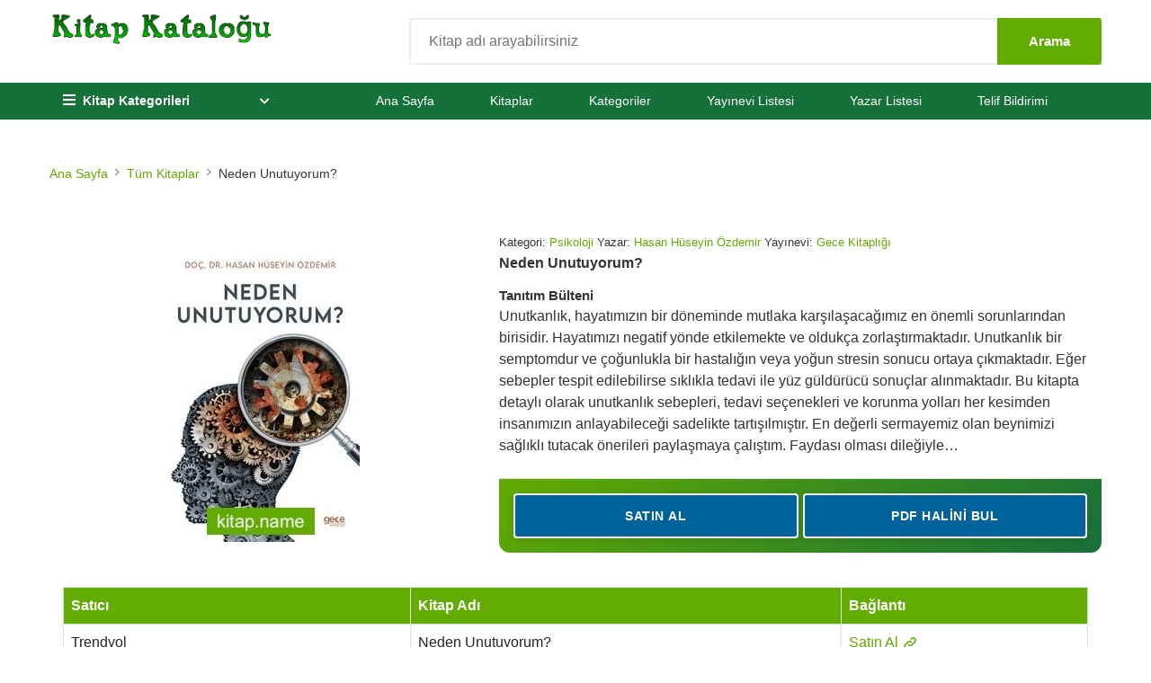

--- FILE ---
content_type: text/html; charset=UTF-8
request_url: https://ekitapbulindir.aynitap.com/kitap/neden-unutuyorum/
body_size: 17099
content:

<!doctype html><html lang="tr"><head><script data-no-optimize="1">var litespeed_docref=sessionStorage.getItem("litespeed_docref");litespeed_docref&&(Object.defineProperty(document,"referrer",{get:function(){return litespeed_docref}}),sessionStorage.removeItem("litespeed_docref"));</script> <meta charset="UTF-8"><meta name="viewport" content="width=device-width, initial-scale=1"><link rel="profile" href="https://gmpg.org/xfn/11"><meta name='robots' content='index, follow, max-image-preview:large, max-snippet:-1, max-video-preview:-1' /><title>Neden Unutuyorum? - Kitap, eKitap (PDF) İndir</title><meta name="description" content="Neden Unutuyorum? kitabını incelemek için sitemizi ziyaret edebilir. Neden Unutuyorum? kitabına ait en ucuz satış fiyatını, Neden Unutuyorum? kitap yorumlarını, satın alma bağlantılarını ve indirme linklerini görüntüleyebilirsiniz." /><link rel="canonical" href="https://ekitapbulindir.aynitap.com/kitap/neden-unutuyorum/" /><meta property="og:locale" content="tr_TR" /><meta property="og:type" content="article" /><meta property="og:title" content="Neden Unutuyorum? - Kitap, eKitap (PDF) İndir" /><meta property="og:description" content="Neden Unutuyorum? kitabını incelemek için sitemizi ziyaret edebilir. Neden Unutuyorum? kitabına ait en ucuz satış fiyatını, Neden Unutuyorum? kitap yorumlarını, satın alma bağlantılarını ve indirme linklerini görüntüleyebilirsiniz." /><meta property="og:url" content="https://ekitapbulindir.aynitap.com/kitap/neden-unutuyorum/" /><meta property="og:site_name" content="eKitap Bul İndir - Mir.az - PDF İndir" /><meta property="og:image" content="https://ekitapbulindir.aynitap.com/wp-content/uploads/2022/04/Neden-Unutuyorum.jpeg" /><meta property="og:image:width" content="220" /><meta property="og:image:height" content="343" /><meta property="og:image:type" content="image/jpeg" /><meta name="twitter:card" content="summary_large_image" /><meta name="twitter:label1" content="Tahmini okuma süresi" /><meta name="twitter:data1" content="1 dakika" /> <script type="application/ld+json" class="yoast-schema-graph">{"@context":"https://schema.org","@graph":[{"@type":["WebPage","ItemPage"],"@id":"https://ekitapbulindir.aynitap.com/kitap/neden-unutuyorum/","url":"https://ekitapbulindir.aynitap.com/kitap/neden-unutuyorum/","name":"Neden Unutuyorum? - Kitap, eKitap (PDF) İndir","isPartOf":{"@id":"https://ekitapbulindir.aynitap.com/#website"},"primaryImageOfPage":{"@id":"https://ekitapbulindir.aynitap.com/kitap/neden-unutuyorum/#primaryimage"},"image":{"@id":"https://ekitapbulindir.aynitap.com/kitap/neden-unutuyorum/#primaryimage"},"thumbnailUrl":"https://ekitapbulindir.aynitap.com/wp-content/uploads/2022/04/Neden-Unutuyorum.jpeg","datePublished":"2022-04-01T14:01:39+00:00","description":"Neden Unutuyorum? kitabını incelemek için sitemizi ziyaret edebilir. Neden Unutuyorum? kitabına ait en ucuz satış fiyatını, Neden Unutuyorum? kitap yorumlarını, satın alma bağlantılarını ve indirme linklerini görüntüleyebilirsiniz.","breadcrumb":{"@id":"https://ekitapbulindir.aynitap.com/kitap/neden-unutuyorum/#breadcrumb"},"inLanguage":"tr","potentialAction":[{"@type":"ReadAction","target":["https://ekitapbulindir.aynitap.com/kitap/neden-unutuyorum/"]}]},{"@type":"ImageObject","inLanguage":"tr","@id":"https://ekitapbulindir.aynitap.com/kitap/neden-unutuyorum/#primaryimage","url":"https://ekitapbulindir.aynitap.com/wp-content/uploads/2022/04/Neden-Unutuyorum.jpeg","contentUrl":"https://ekitapbulindir.aynitap.com/wp-content/uploads/2022/04/Neden-Unutuyorum.jpeg","width":220,"height":343},{"@type":"BreadcrumbList","@id":"https://ekitapbulindir.aynitap.com/kitap/neden-unutuyorum/#breadcrumb","itemListElement":[{"@type":"ListItem","position":1,"name":"Anasayfa","item":"https://ekitapbulindir.aynitap.com/"},{"@type":"ListItem","position":2,"name":"Kitaplar","item":"https://ekitapbulindir.aynitap.com/kitap/"},{"@type":"ListItem","position":3,"name":"Neden Unutuyorum?"}]},{"@type":"WebSite","@id":"https://ekitapbulindir.aynitap.com/#website","url":"https://ekitapbulindir.aynitap.com/","name":"eKitap Bul İndir - Mir.az - PDF İndir","description":"Kitap Bul, İndir","publisher":{"@id":"https://ekitapbulindir.aynitap.com/#organization"},"potentialAction":[{"@type":"SearchAction","target":{"@type":"EntryPoint","urlTemplate":"https://ekitapbulindir.aynitap.com/?s={search_term_string}"},"query-input":{"@type":"PropertyValueSpecification","valueRequired":true,"valueName":"search_term_string"}}],"inLanguage":"tr"},{"@type":"Organization","@id":"https://ekitapbulindir.aynitap.com/#organization","name":"eKitap Bul İndir - Mir.az - PDF İndir","url":"https://ekitapbulindir.aynitap.com/","logo":{"@type":"ImageObject","inLanguage":"tr","@id":"https://ekitapbulindir.aynitap.com/#/schema/logo/image/","url":"https://ekitapbulindir.aynitap.com/wp-content/uploads/2022/04/kitapkatalogindir.png","contentUrl":"https://ekitapbulindir.aynitap.com/wp-content/uploads/2022/04/kitapkatalogindir.png","width":583,"height":91,"caption":"eKitap Bul İndir - Mir.az - PDF İndir"},"image":{"@id":"https://ekitapbulindir.aynitap.com/#/schema/logo/image/"}}]}</script> <link rel='dns-prefetch' href='//www.googletagmanager.com' /><link rel='dns-prefetch' href='//pagead2.googlesyndication.com' /><link rel="alternate" type="application/rss+xml" title="eKitap Bul İndir - Mir.az - PDF İndir &raquo; akışı" href="https://ekitapbulindir.aynitap.com/feed/" /><link rel="alternate" type="application/rss+xml" title="eKitap Bul İndir - Mir.az - PDF İndir &raquo; yorum akışı" href="https://ekitapbulindir.aynitap.com/comments/feed/" /><link rel="alternate" type="application/rss+xml" title="eKitap Bul İndir - Mir.az - PDF İndir &raquo; Neden Unutuyorum? yorum akışı" href="https://ekitapbulindir.aynitap.com/kitap/neden-unutuyorum/feed/" /><link rel="alternate" title="oEmbed (JSON)" type="application/json+oembed" href="https://ekitapbulindir.aynitap.com/wp-json/oembed/1.0/embed?url=https%3A%2F%2Fekitapbulindir.aynitap.com%2Fkitap%2Fneden-unutuyorum%2F" /><link rel="alternate" title="oEmbed (XML)" type="text/xml+oembed" href="https://ekitapbulindir.aynitap.com/wp-json/oembed/1.0/embed?url=https%3A%2F%2Fekitapbulindir.aynitap.com%2Fkitap%2Fneden-unutuyorum%2F&#038;format=xml" /><style id='wp-img-auto-sizes-contain-inline-css'>img:is([sizes=auto i],[sizes^="auto," i]){contain-intrinsic-size:3000px 1500px}
/*# sourceURL=wp-img-auto-sizes-contain-inline-css */</style><link data-optimized="2" rel="stylesheet" href="https://ekitapbulindir.aynitap.com/wp-content/litespeed/css/eb0d6cf579958fc438c6e657f1965385.css?ver=a7076" /><style id='global-styles-inline-css'>:root{--wp--preset--aspect-ratio--square: 1;--wp--preset--aspect-ratio--4-3: 4/3;--wp--preset--aspect-ratio--3-4: 3/4;--wp--preset--aspect-ratio--3-2: 3/2;--wp--preset--aspect-ratio--2-3: 2/3;--wp--preset--aspect-ratio--16-9: 16/9;--wp--preset--aspect-ratio--9-16: 9/16;--wp--preset--color--black: #000000;--wp--preset--color--cyan-bluish-gray: #abb8c3;--wp--preset--color--white: #ffffff;--wp--preset--color--pale-pink: #f78da7;--wp--preset--color--vivid-red: #cf2e2e;--wp--preset--color--luminous-vivid-orange: #ff6900;--wp--preset--color--luminous-vivid-amber: #fcb900;--wp--preset--color--light-green-cyan: #7bdcb5;--wp--preset--color--vivid-green-cyan: #00d084;--wp--preset--color--pale-cyan-blue: #8ed1fc;--wp--preset--color--vivid-cyan-blue: #0693e3;--wp--preset--color--vivid-purple: #9b51e0;--wp--preset--gradient--vivid-cyan-blue-to-vivid-purple: linear-gradient(135deg,rgb(6,147,227) 0%,rgb(155,81,224) 100%);--wp--preset--gradient--light-green-cyan-to-vivid-green-cyan: linear-gradient(135deg,rgb(122,220,180) 0%,rgb(0,208,130) 100%);--wp--preset--gradient--luminous-vivid-amber-to-luminous-vivid-orange: linear-gradient(135deg,rgb(252,185,0) 0%,rgb(255,105,0) 100%);--wp--preset--gradient--luminous-vivid-orange-to-vivid-red: linear-gradient(135deg,rgb(255,105,0) 0%,rgb(207,46,46) 100%);--wp--preset--gradient--very-light-gray-to-cyan-bluish-gray: linear-gradient(135deg,rgb(238,238,238) 0%,rgb(169,184,195) 100%);--wp--preset--gradient--cool-to-warm-spectrum: linear-gradient(135deg,rgb(74,234,220) 0%,rgb(151,120,209) 20%,rgb(207,42,186) 40%,rgb(238,44,130) 60%,rgb(251,105,98) 80%,rgb(254,248,76) 100%);--wp--preset--gradient--blush-light-purple: linear-gradient(135deg,rgb(255,206,236) 0%,rgb(152,150,240) 100%);--wp--preset--gradient--blush-bordeaux: linear-gradient(135deg,rgb(254,205,165) 0%,rgb(254,45,45) 50%,rgb(107,0,62) 100%);--wp--preset--gradient--luminous-dusk: linear-gradient(135deg,rgb(255,203,112) 0%,rgb(199,81,192) 50%,rgb(65,88,208) 100%);--wp--preset--gradient--pale-ocean: linear-gradient(135deg,rgb(255,245,203) 0%,rgb(182,227,212) 50%,rgb(51,167,181) 100%);--wp--preset--gradient--electric-grass: linear-gradient(135deg,rgb(202,248,128) 0%,rgb(113,206,126) 100%);--wp--preset--gradient--midnight: linear-gradient(135deg,rgb(2,3,129) 0%,rgb(40,116,252) 100%);--wp--preset--font-size--small: 13px;--wp--preset--font-size--medium: 20px;--wp--preset--font-size--large: 36px;--wp--preset--font-size--x-large: 42px;--wp--preset--spacing--20: 0.44rem;--wp--preset--spacing--30: 0.67rem;--wp--preset--spacing--40: 1rem;--wp--preset--spacing--50: 1.5rem;--wp--preset--spacing--60: 2.25rem;--wp--preset--spacing--70: 3.38rem;--wp--preset--spacing--80: 5.06rem;--wp--preset--shadow--natural: 6px 6px 9px rgba(0, 0, 0, 0.2);--wp--preset--shadow--deep: 12px 12px 50px rgba(0, 0, 0, 0.4);--wp--preset--shadow--sharp: 6px 6px 0px rgba(0, 0, 0, 0.2);--wp--preset--shadow--outlined: 6px 6px 0px -3px rgb(255, 255, 255), 6px 6px rgb(0, 0, 0);--wp--preset--shadow--crisp: 6px 6px 0px rgb(0, 0, 0);}:where(.is-layout-flex){gap: 0.5em;}:where(.is-layout-grid){gap: 0.5em;}body .is-layout-flex{display: flex;}.is-layout-flex{flex-wrap: wrap;align-items: center;}.is-layout-flex > :is(*, div){margin: 0;}body .is-layout-grid{display: grid;}.is-layout-grid > :is(*, div){margin: 0;}:where(.wp-block-columns.is-layout-flex){gap: 2em;}:where(.wp-block-columns.is-layout-grid){gap: 2em;}:where(.wp-block-post-template.is-layout-flex){gap: 1.25em;}:where(.wp-block-post-template.is-layout-grid){gap: 1.25em;}.has-black-color{color: var(--wp--preset--color--black) !important;}.has-cyan-bluish-gray-color{color: var(--wp--preset--color--cyan-bluish-gray) !important;}.has-white-color{color: var(--wp--preset--color--white) !important;}.has-pale-pink-color{color: var(--wp--preset--color--pale-pink) !important;}.has-vivid-red-color{color: var(--wp--preset--color--vivid-red) !important;}.has-luminous-vivid-orange-color{color: var(--wp--preset--color--luminous-vivid-orange) !important;}.has-luminous-vivid-amber-color{color: var(--wp--preset--color--luminous-vivid-amber) !important;}.has-light-green-cyan-color{color: var(--wp--preset--color--light-green-cyan) !important;}.has-vivid-green-cyan-color{color: var(--wp--preset--color--vivid-green-cyan) !important;}.has-pale-cyan-blue-color{color: var(--wp--preset--color--pale-cyan-blue) !important;}.has-vivid-cyan-blue-color{color: var(--wp--preset--color--vivid-cyan-blue) !important;}.has-vivid-purple-color{color: var(--wp--preset--color--vivid-purple) !important;}.has-black-background-color{background-color: var(--wp--preset--color--black) !important;}.has-cyan-bluish-gray-background-color{background-color: var(--wp--preset--color--cyan-bluish-gray) !important;}.has-white-background-color{background-color: var(--wp--preset--color--white) !important;}.has-pale-pink-background-color{background-color: var(--wp--preset--color--pale-pink) !important;}.has-vivid-red-background-color{background-color: var(--wp--preset--color--vivid-red) !important;}.has-luminous-vivid-orange-background-color{background-color: var(--wp--preset--color--luminous-vivid-orange) !important;}.has-luminous-vivid-amber-background-color{background-color: var(--wp--preset--color--luminous-vivid-amber) !important;}.has-light-green-cyan-background-color{background-color: var(--wp--preset--color--light-green-cyan) !important;}.has-vivid-green-cyan-background-color{background-color: var(--wp--preset--color--vivid-green-cyan) !important;}.has-pale-cyan-blue-background-color{background-color: var(--wp--preset--color--pale-cyan-blue) !important;}.has-vivid-cyan-blue-background-color{background-color: var(--wp--preset--color--vivid-cyan-blue) !important;}.has-vivid-purple-background-color{background-color: var(--wp--preset--color--vivid-purple) !important;}.has-black-border-color{border-color: var(--wp--preset--color--black) !important;}.has-cyan-bluish-gray-border-color{border-color: var(--wp--preset--color--cyan-bluish-gray) !important;}.has-white-border-color{border-color: var(--wp--preset--color--white) !important;}.has-pale-pink-border-color{border-color: var(--wp--preset--color--pale-pink) !important;}.has-vivid-red-border-color{border-color: var(--wp--preset--color--vivid-red) !important;}.has-luminous-vivid-orange-border-color{border-color: var(--wp--preset--color--luminous-vivid-orange) !important;}.has-luminous-vivid-amber-border-color{border-color: var(--wp--preset--color--luminous-vivid-amber) !important;}.has-light-green-cyan-border-color{border-color: var(--wp--preset--color--light-green-cyan) !important;}.has-vivid-green-cyan-border-color{border-color: var(--wp--preset--color--vivid-green-cyan) !important;}.has-pale-cyan-blue-border-color{border-color: var(--wp--preset--color--pale-cyan-blue) !important;}.has-vivid-cyan-blue-border-color{border-color: var(--wp--preset--color--vivid-cyan-blue) !important;}.has-vivid-purple-border-color{border-color: var(--wp--preset--color--vivid-purple) !important;}.has-vivid-cyan-blue-to-vivid-purple-gradient-background{background: var(--wp--preset--gradient--vivid-cyan-blue-to-vivid-purple) !important;}.has-light-green-cyan-to-vivid-green-cyan-gradient-background{background: var(--wp--preset--gradient--light-green-cyan-to-vivid-green-cyan) !important;}.has-luminous-vivid-amber-to-luminous-vivid-orange-gradient-background{background: var(--wp--preset--gradient--luminous-vivid-amber-to-luminous-vivid-orange) !important;}.has-luminous-vivid-orange-to-vivid-red-gradient-background{background: var(--wp--preset--gradient--luminous-vivid-orange-to-vivid-red) !important;}.has-very-light-gray-to-cyan-bluish-gray-gradient-background{background: var(--wp--preset--gradient--very-light-gray-to-cyan-bluish-gray) !important;}.has-cool-to-warm-spectrum-gradient-background{background: var(--wp--preset--gradient--cool-to-warm-spectrum) !important;}.has-blush-light-purple-gradient-background{background: var(--wp--preset--gradient--blush-light-purple) !important;}.has-blush-bordeaux-gradient-background{background: var(--wp--preset--gradient--blush-bordeaux) !important;}.has-luminous-dusk-gradient-background{background: var(--wp--preset--gradient--luminous-dusk) !important;}.has-pale-ocean-gradient-background{background: var(--wp--preset--gradient--pale-ocean) !important;}.has-electric-grass-gradient-background{background: var(--wp--preset--gradient--electric-grass) !important;}.has-midnight-gradient-background{background: var(--wp--preset--gradient--midnight) !important;}.has-small-font-size{font-size: var(--wp--preset--font-size--small) !important;}.has-medium-font-size{font-size: var(--wp--preset--font-size--medium) !important;}.has-large-font-size{font-size: var(--wp--preset--font-size--large) !important;}.has-x-large-font-size{font-size: var(--wp--preset--font-size--x-large) !important;}
/*# sourceURL=global-styles-inline-css */</style><style id='classic-theme-styles-inline-css'>/*! This file is auto-generated */
.wp-block-button__link{color:#fff;background-color:#32373c;border-radius:9999px;box-shadow:none;text-decoration:none;padding:calc(.667em + 2px) calc(1.333em + 2px);font-size:1.125em}.wp-block-file__button{background:#32373c;color:#fff;text-decoration:none}
/*# sourceURL=/wp-includes/css/classic-themes.min.css */</style>
 <script type="litespeed/javascript" data-src="https://www.googletagmanager.com/gtag/js?id=G-KQSMK96HDZ" id="google_gtagjs-js"></script> <script id="google_gtagjs-js-after" type="litespeed/javascript">window.dataLayer=window.dataLayer||[];function gtag(){dataLayer.push(arguments)}
gtag("set","linker",{"domains":["ekitapbulindir.aynitap.com"]});gtag("js",new Date());gtag("set","developer_id.dZTNiMT",!0);gtag("config","G-KQSMK96HDZ")</script> <link rel="https://api.w.org/" href="https://ekitapbulindir.aynitap.com/wp-json/" /><link rel="alternate" title="JSON" type="application/json" href="https://ekitapbulindir.aynitap.com/wp-json/wp/v2/kitap/908324" /><link rel="EditURI" type="application/rsd+xml" title="RSD" href="https://ekitapbulindir.aynitap.com/xmlrpc.php?rsd" /><meta name="generator" content="WordPress 6.9" /><link rel='shortlink' href='https://ekitapbulindir.aynitap.com/?p=908324' /><meta name="generator" content="Site Kit by Google 1.170.0" /><style type='text/css'>:root {
			/* Ana Tema Renkleri */
			--primary-color: #62ab00;
			--secondary-color: #16703a;
			--accent-color: #eccd00;

			/* Menü Renkleri */
			--menu-bg-color: #16703a;
			--menu-link-color: #fff;

			/* Buton Renkleri */
			--button-color: #62ab00;
			--button-secondary-color: #6c757d;

			/* Bağlantı Renkleri */
			--link-color: #62ab00;
			--link-visited-color: #800080;
			--footer-link-color: #62ab00;

			/* Arka Plan Renkleri */
			--background-color: #fff;
			--secondary-bg-color: #f8f9fa;
			--secondary-bg-light-color: #f9f9f9;
			--form-bg-color: #f4f4f4;

			/* Metin Renkleri */
			--text-color: #333;
			--secondary-text-color: #666;
			--secondary-text-light-color: #666;

			/* Kenarlık ve Diğer Renkler */
			--border-color: #e2e2e2;
			--border-secondary-color: #e2e2e2;
			--sponsor-bg-color: #ecf9f2;
			--sponsor-secondary-color: #ebeced;
			--white-color: #fff;
			--black-color: #000;

			/* Hesaplanan Renkler */
			--adsense-bg: #f8f9fa;
			--adsense-border: #e2e2e2;
		}

		/* ==================== ANA TEMA RENKLERİ ==================== */
		.text-green, .text-green-force {
			color: var(--primary-color) !important;
		}

		.table-green {
			background-color: var(--primary-color) !important;
		}

		.bg-primary {
			background-color: var(--primary-color) !important;
		}

		/* İkincil renk */
		.footer-section h2,
		.section-title h2,
		.single-block h2 {
			color: var(--secondary-color) !important;
		}

		/* ==================== MENÜ RENKLERİ ==================== */
		.header-bottom.bg-primary {
			background-color: var(--menu-bg-color) !important;
		}

		.main-menu .nav-link,
		.main-menu .nav-link:focus {
			color: var(--menu-link-color) !important;
		}

		.main-menu .nav-link.active,
		.main-menu .menu-item.current-menu-item .nav-link,
		.main-menu .menu-item.current_page_item .nav-link,
		.main-menu .menu-item.current-post-ancestor .nav-link {
			color: var(--menu-link-color) !important;
			background-color: rgba(255, 255, 255, 0.2);
		}

		/* ==================== BUTON RENKLERİ ==================== */
		.download-single,
		.btn-outline-secondary:focus,
		.btn-check:focus+.btn-outline-secondary {
			background-color: var(--button-color) !important;
			border-color: var(--button-color) !important;
		}


		/* ==================== BAĞLANTI RENKLERİ ==================== */
		a {
			color: var(--link-color);
		}


		a:visited {
			color: var(--link-visited-color);
		}

		/* Menü bağlantıları için visited rengi */
		.category-menu a:visited,
		.main-menu a:visited,
		.mobile-menu a:visited {
			color: var(--link-visited-color) !important;
		}

		.breadcrumb .text-green {
			color: var(--link-color) !important;
		}

		/* Tablodaki linkler */
		table > tbody > tr > td > a {
			color: var(--link-color) !important;
		}


		/* Readmore link */
		.readmore {
			color: var(--link-color);
		}

		/* Footer bağlantıları */
		.footer-list a {
			color: var(--footer-link-color);
		}


		/* ==================== ARKA PLAN RENKLERİ ==================== */
		body {
			background-color: var(--background-color);
		}

		.page_404 {
			background-color: var(--background-color);
		}

		.btn-outline-secondary {
			border-color: rgba(108, 117, 125, 0.27);
			background-color: var(--secondary-bg-color);
		}

		/* Blog navigasyon renkleri */
		.blog-post-navigation .nav-previous,
		.blog-post-navigation .nav-next {
			background: var(--secondary-bg-color);
		}


		/* ==================== METİN RENKLERİ ==================== */
		.blog-single-post {
			background: var(--background-color);
			color: var(--text-color);
		}

		.blog-post-title {
			color: var(--text-color);
		}

		.blog-post-meta .meta-item {
			color: var(--secondary-text-color);
		}

		.blog-post-content {
			color: var(--text-color);
		}

		/* ==================== KENARLIK VE DİĞER RENKLER ==================== */
		.site-footer {
			border-top: 1px solid var(--border-color);
		}

		/* Sponsor renkleri */
		.sponsor-box {
			background: var(--sponsor-bg-color);
			border: 2px solid var(--secondary-color);
		}

		.sponsor-button-secondary {
			background: var(--sponsor-secondary-color);
			color: var(--secondary-color);
		}

		.link_404 {
			background: var(--secondary-color);
		}

		/* Genel renkler */
		.text-white {
			color: var(--white-color) !important;
		}

		.bg-white {
			background-color: var(--white-color) !important;
		}

		.text-black {
			color: var(--black-color) !important;
		}

		.bg-black {
			background-color: var(--black-color) !important;
		}

		/* Specific element overrides */
		.link_404 {
			color: var(--white-color) !important;
		}

		.main-menu .menu-item.current-post-ancestor .nav-link {
			color: var(--white-color) !important;
		}

		/* Button text colors */
		.btn--primary,
		.btn--secondary,
		.btn--yellow,
		.btn--black {
			color: var(--white-color);
		}

		/* Header elements */
		.header-top {
			background: var(--text-color);
		}

		.header-phone.color-white .icon,
		.header-phone.color-white p,
		.category-nav.white-nav .category-trigger,
		.hero-area.hero-slider-3 .home-content h1,
		.hero-area.hero-slider-3 .home-content p,
		.hero-area.hero-slider-3 .home-content .subtitle,
		.btn--primary,
		.btn--yellow,
		.cart-product .cross-btn i,
		.site-pagination a,
		.blog-post .blog-btn .btn,
		.cart-summary .cart-summary-button .c-btn,
		.add-cart-btn .btn,
		.buy-btn .btn {
			color: var(--white-color);
		}

		/* Background colors */
		.sticky-header,
		.site-mini-search,
		.product-card .product-list-content .btn-block .btn,
		.cart-table .table tbody tr td .coupon-block .coupon-btn .btn {
			background: var(--white-color);
		}

		/* Border colors */
		.product-card .product-list-content .btn-block .btn,
		.cart-table .table tbody tr td .coupon-block .coupon-btn .btn {
			border-color: var(--border-color);
		}

		/* Text colors */
		.product-details-info .variable-block .color-list .single-color {
			border-color: var(--border-color);
		}


		/* Tema renk hatalarını düzeltmek için ek CSS */
		.nav-link.active {
			color: var(--primary-color) !important;
		}




		/* Ana arka plan renkleri */
		body {
			background-color: var(--background-color);
		}

		.page_404 {
			background-color: var(--background-color);
		}

		/* Metin renkleri */
		.blog-single-post {
			background: var(--background-color);
			color: var(--text-color);
		}

		.blog-post-title {
			color: var(--text-color);
		}

		.blog-post-meta .meta-item {
			color: var(--secondary-text-color);
		}

		.blog-post-content {
			color: var(--text-color);
		}

		/* Kenarlık renkleri */
		.site-footer {
			border-top: 1px solid var(--border-color);
		}

		/* Sponsor renkleri */
		.sponsor-box {
			background: var(--sponsor-bg-color);
			border: 2px solid var(--secondary-color);
		}

		.sponsor-button-secondary {
			background: var(--sponsor-secondary-color);
			color: var(--secondary-color);
		}

		/* Blog navigasyon renkleri */
		.blog-post-navigation .nav-previous,
		.blog-post-navigation .nav-next {
			background: var(--secondary-bg-color);
		}


		/* Genel arka plan renkleri */
		.btn-outline-secondary {
			border-color: rgba(108, 117, 125, 0.27);
			background-color: var(--secondary-bg-color);
		}


		/* Footer bağlantı renkleri */
		.footer-list a {
			color: var(--footer-link-color);
		}


		/* Bağlantı visited rengi */
		a:visited {
			color: var(--link-visited-color);
		}

		/* Menü bağlantıları için visited rengi */
		.category-menu a:visited,
		.main-menu a:visited,
		.mobile-menu a:visited {
			color: var(--link-visited-color) !important;
		}

		/* Sidebar title */
		.home-left-sidebar .home-sidebar-title {
			background: var(--primary-color);
			padding: 9px;
			margin-bottom: 36px;
			font-size: 28px;
			color: var(--white-color);
			line-height: 30px;
			text-transform: none;
			font-weight: 400;
			border-radius: 3px;
			text-align: center;
		}

		/* Common hardcoded color replacements */
		.text-white {
			color: var(--white-color) !important;
		}

		.bg-white {
			background-color: var(--white-color) !important;
		}

		.text-black {
			color: var(--black-color) !important;
		}

		.bg-black {
			background-color: var(--black-color) !important;
		}

		/* Specific element overrides */
		.link_404 {
			color: var(--white-color) !important;
		}

		.main-menu .menu-item.current-post-ancestor .nav-link {
			color: var(--white-color) !important;
		}

		/* Button text colors */
		.btn--primary,
		.btn--secondary,
		.btn--yellow,
		.btn--black {
			color: var(--white-color);
		}

		/* Header elements */
		.header-top {
			background: var(--text-color);
		}

		.header-phone.color-white .icon,
		.header-phone.color-white p,
		.category-nav.white-nav .category-trigger,
		.hero-area.hero-slider-3 .home-content h1,
		.hero-area.hero-slider-3 .home-content p,
		.hero-area.hero-slider-3 .home-content .subtitle,
		.btn--primary,
		.btn--yellow,
		.cart-product .cross-btn i,
		.site-pagination a,
		.blog-post .blog-btn .btn,
		.cart-summary .cart-summary-button .c-btn,
		.add-cart-btn .btn,
		.buy-btn .btn {
			color: var(--white-color);
		}

		/* Background colors */
		.sticky-header,
		.site-mini-search,
		.product-card .product-list-content .btn-block .btn,
		.cart-table .table tbody tr td .coupon-block .coupon-btn .btn {
			background: var(--white-color);
		}

		/* Border colors */
		.product-card .product-list-content .btn-block .btn,
		.cart-table .table tbody tr td .coupon-block .coupon-btn .btn {
			border-color: var(--border-color);
		}

		/* Text colors */
		.product-details-info .variable-block .color-list .single-color {
			border-color: var(--border-color);
		}</style><meta name="google-adsense-platform-account" content="ca-host-pub-2644536267352236"><meta name="google-adsense-platform-domain" content="sitekit.withgoogle.com"> <script type="litespeed/javascript">(function(w,d,s,l,i){w[l]=w[l]||[];w[l].push({'gtm.start':new Date().getTime(),event:'gtm.js'});var f=d.getElementsByTagName(s)[0],j=d.createElement(s),dl=l!='dataLayer'?'&l='+l:'';j.async=!0;j.src='https://www.googletagmanager.com/gtm.js?id='+i+dl;f.parentNode.insertBefore(j,f)})(window,document,'script','dataLayer','GTM-5FW8DXG')</script>  <script type="litespeed/javascript" data-src="https://pagead2.googlesyndication.com/pagead/js/adsbygoogle.js?client=ca-pub-7486482000328630&amp;host=ca-host-pub-2644536267352236" crossorigin="anonymous"></script> <link rel="icon" href="https://ekitapbulindir.aynitap.com/wp-content/uploads/2022/04/cropped-kitapkatalogindir-32x32.png" sizes="32x32" /><link rel="icon" href="https://ekitapbulindir.aynitap.com/wp-content/uploads/2022/04/cropped-kitapkatalogindir-192x192.png" sizes="192x192" /><link rel="apple-touch-icon" href="https://ekitapbulindir.aynitap.com/wp-content/uploads/2022/04/cropped-kitapkatalogindir-180x180.png" /><meta name="msapplication-TileImage" content="https://ekitapbulindir.aynitap.com/wp-content/uploads/2022/04/cropped-kitapkatalogindir-270x270.png" /></head><body class="wp-singular kitap-template-default single single-kitap postid-908324 single-format-standard wp-custom-logo wp-theme-tema no-sidebar">
<noscript>
<iframe data-lazyloaded="1" src="about:blank" data-litespeed-src="https://www.googletagmanager.com/ns.html?id=GTM-5FW8DXG" height="0" width="0" style="display:none;visibility:hidden"></iframe>
</noscript><div id="top" class="site-wrapper"><div class="site-header header-2 mb--20 d-none d-lg-block"><div class="header-middle pt--10 pb--10"><div class="container"><div class="row align-items-center"><div class="col-lg-4">
<a href="https://ekitapbulindir.aynitap.com/" class="custom-logo-link" rel="home"><img data-lazyloaded="1" src="[data-uri]" width="583" height="91" data-src="https://ekitapbulindir.aynitap.com/wp-content/uploads/2022/04/kitapkatalogindir.png" class="custom-logo" alt="eKitap Bul İndir &#8211; Mir.az &#8211; PDF İndir" decoding="async" fetchpriority="high" /></a></div><div class="col-lg-8"><div class="header-search-block"><form id="searchform" method="get" action="https://ekitapbulindir.aynitap.com/">
<input name="s" type="text" value="" placeholder="Kitap adı arayabilirsiniz" maxlength="100">
<button type="submit">Arama</button></form></div></div></div></div></div><div class="header-bottom bg-primary"><div class="container"><div class="row align-items-center"><div class="col-lg-3 col-md-4 col-6"><nav class="category-nav white-nav  "><div>
<a href="javascript:void(0)" class="category-trigger"><i class="fa fa-bars"></i>Kitap Kategorileri</a><ul class="category-menu"><li class="cat-item"><a href="https://ekitapbulindir.aynitap.com/kategori/edebiyat/">Edebiyat</a></li><li class="cat-item"><a href="https://ekitapbulindir.aynitap.com/kategori/cocuk-kitaplari/">Çocuk Kitapları</a></li><li class="cat-item"><a href="https://ekitapbulindir.aynitap.com/kategori/islam/">İslam</a></li><li class="cat-item"><a href="https://ekitapbulindir.aynitap.com/kategori/tarih/">Tarih</a></li><li class="cat-item"><a href="https://ekitapbulindir.aynitap.com/kategori/siyaset/">Siyaset</a></li><li class="cat-item"><a href="https://ekitapbulindir.aynitap.com/kategori/diger/">Diğer</a></li><li class="cat-item"><a href="https://ekitapbulindir.aynitap.com/kategori/egitim/">Eğitim</a></li><li class="cat-item"><a href="https://ekitapbulindir.aynitap.com/kategori/ekonomi/">Ekonomi</a></li><li class="cat-item"><a href="https://ekitapbulindir.aynitap.com/kategori/diger-dildeki-yayinlar/">Diğer Dildeki Yayınlar</a></li><li class="cat-item"><a href="https://ekitapbulindir.aynitap.com/kategori/felsefe-dusunce/">Felsefe-Düşünce</a></li><li class="cat-item hidden-menu-item"><a href="https://ekitapbulindir.aynitap.com/kategori/hukuk/">Hukuk</a></li><li class="cat-item hidden-menu-item"><a href="https://ekitapbulindir.aynitap.com/kategori/bilim-muhendislik/">Bilim &amp; Mühendislik</a></li><li class="cat-item hidden-menu-item"><a href="https://ekitapbulindir.aynitap.com/kategori/kultur/">Kültür</a></li><li class="cat-item hidden-menu-item"><a href="https://ekitapbulindir.aynitap.com/kategori/sanat/">Sanat</a></li><li class="cat-item hidden-menu-item"><a href="https://ekitapbulindir.aynitap.com/kategori/saglik-tip/">Sağlık-Tıp</a></li><li class="cat-item hidden-menu-item"><a href="https://ekitapbulindir.aynitap.com/kategori/psikoloji/">Psikoloji</a></li><li class="cat-item hidden-menu-item"><a href="https://ekitapbulindir.aynitap.com/kategori/akademik/">Akademik</a></li><li class="cat-item hidden-menu-item"><a href="https://ekitapbulindir.aynitap.com/kategori/sinema-tiyatro/">Sinema-Tiyatro</a></li><li class="cat-item hidden-menu-item"><a href="https://ekitapbulindir.aynitap.com/kategori/basvuru-kitaplari/">Başvuru Kitapları</a></li><li class="cat-item hidden-menu-item"><a href="https://ekitapbulindir.aynitap.com/kategori/sosyoloji/">Sosyoloji</a></li><li class="cat-item hidden-menu-item"><a href="https://ekitapbulindir.aynitap.com/kategori/din/">Din</a></li><li class="cat-item hidden-menu-item"><a href="https://ekitapbulindir.aynitap.com/kategori/bilgisayar/">Bilgisayar</a></li><li class="cat-item hidden-menu-item"><a href="https://ekitapbulindir.aynitap.com/kategori/hobi/">Hobi</a></li><li class="cat-item hidden-menu-item"><a href="https://ekitapbulindir.aynitap.com/kategori/eglence-mizah/">Eğlence-Mizah</a></li><li class="cat-item hidden-menu-item"><a href="https://ekitapbulindir.aynitap.com/kategori/muzik/">Müzik</a></li><li class="cat-item hidden-menu-item"><a href="https://ekitapbulindir.aynitap.com/kategori/turizm-gezi/">Turizm-Gezi</a></li><li class="cat-item hidden-menu-item"><a href="https://ekitapbulindir.aynitap.com/kategori/spor/">Spor</a></li><li class="cat-item hidden-menu-item"><a href="https://ekitapbulindir.aynitap.com/kategori/istanbul-kitaplari/">İstanbul Kitapları</a></li><li class="cat-item hidden-menu-item"><a href="https://ekitapbulindir.aynitap.com/kategori/kadin-erkek/">Kadın-Erkek</a></li><li class="cat-item hidden-menu-item"><a href="https://ekitapbulindir.aynitap.com/kategori/sehir-kitaplari/">Şehir Kitapları</a></li><li class="cat-item hidden-menu-item"><a href="https://ekitapbulindir.aynitap.com/kategori/resim/">Resim</a></li><li class="cat-item hidden-menu-item"><a href="https://ekitapbulindir.aynitap.com/kategori/spor-saglik/">Spor-Sağlık</a></li><li class="cat-item hidden-menu-item"><a href="https://ekitapbulindir.aynitap.com/kategori/orijinal-dil/">Orijinal Dil</a></li><li class="cat-item hidden-menu-item"><a href="https://ekitapbulindir.aynitap.com/kategori/ders-kitaplari/">Ders Kitapları</a></li><li class="cat-item hidden-menu-item"><a href="https://ekitapbulindir.aynitap.com/kategori/sinavlar/">Sınavlar</a></li><li class="cat-item hidden-menu-item"><a href="https://ekitapbulindir.aynitap.com/kategori/pazarlama/">Pazarlama</a></li><li class="cat-item hidden-menu-item"><a href="https://ekitapbulindir.aynitap.com/kategori/edebiyat-ve-psikoloji/">Edebiyat ve Psikoloji</a></li><li class="cat-item hidden-menu-item"><a href="https://ekitapbulindir.aynitap.com/kategori/yazarlik-ve-yayincilik/">Yazarlık ve Yayıncılık</a></li><li class="cat-item hidden-menu-item"><a href="https://ekitapbulindir.aynitap.com/kategori/yayincilik/">Yayıncılık</a></li><li class="cat-item hidden-menu-item"><a href="https://ekitapbulindir.aynitap.com/kategori/podcast-ve-sesli-kitaplar/">Podcast ve Sesli Kitaplar</a></li><li class="cat-item hidden-menu-item"><a href="https://ekitapbulindir.aynitap.com/kategori/teknoloji/">Teknoloji</a></li><li class="cat-item hidden-menu-item"><a href="https://ekitapbulindir.aynitap.com/kategori/kitap-ve-edebiyat/">Kitap ve Edebiyat</a></li><li class="cat-item hidden-menu-item"><a href="https://ekitapbulindir.aynitap.com/kategori/edebiyat-tarihi/">Edebiyat Tarihi</a></li><li class="cat-item"><a href="/kategori" class="js-expand-hidden-menu">Diğer kategoriler</a></li></ul></div></nav></div><div class="col-lg-6 col-md-4 col-3"><div class="main-navigation flex-lg-right"><ul id="menu-ust-menu" class="main-menu menu-right main-menu--white li-last-0 "><li  id="menu-item-305" class="menu-item menu-item-type-custom menu-item-object-custom nav-item nav-item-305"><a href="/" class="nav-link ">Ana Sayfa</a></li><li  id="menu-item-304" class="menu-item menu-item-type-custom menu-item-object-custom nav-item nav-item-304"><a href="/kitap" class="nav-link ">Kitaplar</a></li><li  id="menu-item-303" class="menu-item menu-item-type-post_type menu-item-object-page nav-item nav-item-303"><a href="https://ekitapbulindir.aynitap.com/kategori/" class="nav-link ">Kategoriler</a></li><li  id="menu-item-301" class="menu-item menu-item-type-post_type menu-item-object-page nav-item nav-item-301"><a href="https://ekitapbulindir.aynitap.com/yayinevi/" class="nav-link ">Yayınevi Listesi</a></li><li  id="menu-item-302" class="menu-item menu-item-type-post_type menu-item-object-page nav-item nav-item-302"><a href="https://ekitapbulindir.aynitap.com/yazar/" class="nav-link ">Yazar Listesi</a></li><li  id="menu-item-916608" class="menu-item menu-item-type-post_type menu-item-object-page nav-item nav-item-916608"><a href="https://ekitapbulindir.aynitap.com/telif-bildirimi/" class="nav-link ">Telif Bildirimi</a></li></ul></div></div><div class="col-lg-3 col-md-4 col-3"><div class="header-links d-lg-none">
<a href="javascript:void(0)" class="link-icon hamburgur-icon off-canvas-btn"><i class="ion-navicon"></i></a></div></div></div></div></div></div><div class="site-mobile-menu"><header class="mobile-header d-block d-lg-none pt--10 pb-md--10"><div class="container"><div class="row"><div class="col-12 text-center mb-2">
<a href="https://ekitapbulindir.aynitap.com/" class="custom-logo-link" rel="home"><img data-lazyloaded="1" src="[data-uri]" width="583" height="91" data-src="https://ekitapbulindir.aynitap.com/wp-content/uploads/2022/04/kitapkatalogindir.png" class="custom-logo" alt="eKitap Bul İndir &#8211; Mir.az &#8211; PDF İndir" decoding="async" /></a></div></div><div class="row align-items-center"><div class="col-12"><div class="d-flex justify-content-between align-items-center"><nav class="category-nav"><div>
<a href="javascript:void(0)" class="category-trigger"><i class="fa fa-bars"></i>Kitap Kategorileri</a><ul class="category-menu"><li class="category-close-btn"><div class="btn-close-category">
<i class="ion-android-close"></i></div></li><li class="cat-item"><a href="https://ekitapbulindir.aynitap.com/kategori/edebiyat/">Edebiyat</a></li><li class="cat-item"><a href="https://ekitapbulindir.aynitap.com/kategori/cocuk-kitaplari/">Çocuk Kitapları</a></li><li class="cat-item"><a href="https://ekitapbulindir.aynitap.com/kategori/islam/">İslam</a></li><li class="cat-item"><a href="https://ekitapbulindir.aynitap.com/kategori/tarih/">Tarih</a></li><li class="cat-item"><a href="https://ekitapbulindir.aynitap.com/kategori/siyaset/">Siyaset</a></li><li class="cat-item"><a href="https://ekitapbulindir.aynitap.com/kategori/diger/">Diğer</a></li><li class="cat-item"><a href="https://ekitapbulindir.aynitap.com/kategori/egitim/">Eğitim</a></li><li class="cat-item"><a href="https://ekitapbulindir.aynitap.com/kategori/ekonomi/">Ekonomi</a></li><li class="cat-item"><a href="https://ekitapbulindir.aynitap.com/kategori/diger-dildeki-yayinlar/">Diğer Dildeki Yayınlar</a></li><li class="cat-item"><a href="https://ekitapbulindir.aynitap.com/kategori/felsefe-dusunce/">Felsefe-Düşünce</a></li><li class="cat-item hidden-menu-item"><a href="https://ekitapbulindir.aynitap.com/kategori/hukuk/">Hukuk</a></li><li class="cat-item hidden-menu-item"><a href="https://ekitapbulindir.aynitap.com/kategori/bilim-muhendislik/">Bilim &amp; Mühendislik</a></li><li class="cat-item hidden-menu-item"><a href="https://ekitapbulindir.aynitap.com/kategori/kultur/">Kültür</a></li><li class="cat-item hidden-menu-item"><a href="https://ekitapbulindir.aynitap.com/kategori/sanat/">Sanat</a></li><li class="cat-item hidden-menu-item"><a href="https://ekitapbulindir.aynitap.com/kategori/saglik-tip/">Sağlık-Tıp</a></li><li class="cat-item hidden-menu-item"><a href="https://ekitapbulindir.aynitap.com/kategori/psikoloji/">Psikoloji</a></li><li class="cat-item hidden-menu-item"><a href="https://ekitapbulindir.aynitap.com/kategori/akademik/">Akademik</a></li><li class="cat-item hidden-menu-item"><a href="https://ekitapbulindir.aynitap.com/kategori/sinema-tiyatro/">Sinema-Tiyatro</a></li><li class="cat-item hidden-menu-item"><a href="https://ekitapbulindir.aynitap.com/kategori/basvuru-kitaplari/">Başvuru Kitapları</a></li><li class="cat-item hidden-menu-item"><a href="https://ekitapbulindir.aynitap.com/kategori/sosyoloji/">Sosyoloji</a></li><li class="cat-item hidden-menu-item"><a href="https://ekitapbulindir.aynitap.com/kategori/din/">Din</a></li><li class="cat-item hidden-menu-item"><a href="https://ekitapbulindir.aynitap.com/kategori/bilgisayar/">Bilgisayar</a></li><li class="cat-item hidden-menu-item"><a href="https://ekitapbulindir.aynitap.com/kategori/hobi/">Hobi</a></li><li class="cat-item hidden-menu-item"><a href="https://ekitapbulindir.aynitap.com/kategori/eglence-mizah/">Eğlence-Mizah</a></li><li class="cat-item hidden-menu-item"><a href="https://ekitapbulindir.aynitap.com/kategori/muzik/">Müzik</a></li><li class="cat-item hidden-menu-item"><a href="https://ekitapbulindir.aynitap.com/kategori/turizm-gezi/">Turizm-Gezi</a></li><li class="cat-item hidden-menu-item"><a href="https://ekitapbulindir.aynitap.com/kategori/spor/">Spor</a></li><li class="cat-item hidden-menu-item"><a href="https://ekitapbulindir.aynitap.com/kategori/istanbul-kitaplari/">İstanbul Kitapları</a></li><li class="cat-item hidden-menu-item"><a href="https://ekitapbulindir.aynitap.com/kategori/kadin-erkek/">Kadın-Erkek</a></li><li class="cat-item hidden-menu-item"><a href="https://ekitapbulindir.aynitap.com/kategori/sehir-kitaplari/">Şehir Kitapları</a></li><li class="cat-item hidden-menu-item"><a href="https://ekitapbulindir.aynitap.com/kategori/resim/">Resim</a></li><li class="cat-item hidden-menu-item"><a href="https://ekitapbulindir.aynitap.com/kategori/spor-saglik/">Spor-Sağlık</a></li><li class="cat-item hidden-menu-item"><a href="https://ekitapbulindir.aynitap.com/kategori/orijinal-dil/">Orijinal Dil</a></li><li class="cat-item hidden-menu-item"><a href="https://ekitapbulindir.aynitap.com/kategori/ders-kitaplari/">Ders Kitapları</a></li><li class="cat-item hidden-menu-item"><a href="https://ekitapbulindir.aynitap.com/kategori/sinavlar/">Sınavlar</a></li><li class="cat-item hidden-menu-item"><a href="https://ekitapbulindir.aynitap.com/kategori/pazarlama/">Pazarlama</a></li><li class="cat-item hidden-menu-item"><a href="https://ekitapbulindir.aynitap.com/kategori/edebiyat-ve-psikoloji/">Edebiyat ve Psikoloji</a></li><li class="cat-item hidden-menu-item"><a href="https://ekitapbulindir.aynitap.com/kategori/yazarlik-ve-yayincilik/">Yazarlık ve Yayıncılık</a></li><li class="cat-item hidden-menu-item"><a href="https://ekitapbulindir.aynitap.com/kategori/yayincilik/">Yayıncılık</a></li><li class="cat-item hidden-menu-item"><a href="https://ekitapbulindir.aynitap.com/kategori/podcast-ve-sesli-kitaplar/">Podcast ve Sesli Kitaplar</a></li><li class="cat-item hidden-menu-item"><a href="https://ekitapbulindir.aynitap.com/kategori/teknoloji/">Teknoloji</a></li><li class="cat-item hidden-menu-item"><a href="https://ekitapbulindir.aynitap.com/kategori/kitap-ve-edebiyat/">Kitap ve Edebiyat</a></li><li class="cat-item hidden-menu-item"><a href="https://ekitapbulindir.aynitap.com/kategori/edebiyat-tarihi/">Edebiyat Tarihi</a></li><li class="cat-item"><a href="/kategori" class="js-expand-hidden-menu">Diğer kategoriler</a></li></ul></div></nav><div class="mobile-header-btns header-top-widget"><ul class="header-links"><li class="sin-link">
<a href="javascript:void(0)" class="link-icon hamburgur-icon off-canvas-btn"><i class="ion-navicon"></i></a></li></ul></div></div></div></div></div></header><aside class="off-canvas-wrapper"><div class="btn-close-off-canvas">
<i class="ion-android-close"></i></div><div class="off-canvas-inner"><div class="search-box offcanvas"><form method="get" action="https://ekitapbulindir.aynitap.com/">
<input name="s" type="text" value="" placeholder="Kitap Ara" maxlength="100">
<button type="submit" class="search-btn"><i class="ion-ios-search-strong"></i></button></form></div><div class="mobile-navigation"><nav class="off-canvas-nav"><ul id="menu-ust-menu-1" class="mobile-menu main-mobile-menu "><li  class="menu-item menu-item-type-custom menu-item-object-custom nav-item nav-item-305"><a href="/">Ana Sayfa</a></li><li  class="menu-item menu-item-type-custom menu-item-object-custom nav-item nav-item-304"><a href="/kitap">Kitaplar</a></li><li  class="menu-item menu-item-type-post_type menu-item-object-page nav-item nav-item-303"><a href="https://ekitapbulindir.aynitap.com/kategori/">Kategoriler</a></li><li  class="menu-item menu-item-type-post_type menu-item-object-page nav-item nav-item-301"><a href="https://ekitapbulindir.aynitap.com/yayinevi/">Yayınevi Listesi</a></li><li  class="menu-item menu-item-type-post_type menu-item-object-page nav-item nav-item-302"><a href="https://ekitapbulindir.aynitap.com/yazar/">Yazar Listesi</a></li><li  class="menu-item menu-item-type-post_type menu-item-object-page nav-item nav-item-916608"><a href="https://ekitapbulindir.aynitap.com/telif-bildirimi/">Telif Bildirimi</a></li></ul></nav></div></div></aside><div class="off-canvas-overlay"></div></div><div class="container"></div><section class="breadcrumb-section"><div class="container"><div class="breadcrumb-contents"><nav aria-label="breadcrumb"><ol class="breadcrumb"><li class="breadcrumb-item"><a class="text-green" href="https://ekitapbulindir.aynitap.com">Ana Sayfa</a></li><li class="breadcrumb-item"><a class="text-green" href="https://ekitapbulindir.aynitap.com/kitap">Tüm Kitaplar</a></li><li class="breadcrumb-item active">Neden Unutuyorum?</li></ol></nav></div></div></section><main class="inner-page-sec-padding-bottom"><div class="container"><div class="row mb--60"><div class="col-lg-5 mb--30"><div class="single-slide">
<img data-lazyloaded="1" src="[data-uri]" width="220" height="343" class="single-page-poster" data-src="https://ekitapbulindir.aynitap.com/wp-content/uploads/2022/04/Neden-Unutuyorum.jpeg.webp" alt="Neden Unutuyorum?"></div></div><div class="col-lg-7"><div class="product-details-info pl-lg--30"><p class="tag-block mb-1">
Kategori: <a href="https://ekitapbulindir.aynitap.com/kategori/psikoloji/" class="author text-green-force">Psikoloji</a>
Yazar: <a href="https://ekitapbulindir.aynitap.com/yazar/hasan-huseyin-ozdemir/" class="author text-green-force">Hasan Hüseyin Özdemir</a>
Yayınevi: <a href="https://ekitapbulindir.aynitap.com/yayinevi/gece-kitapligi/" class="author text-green-force">Gece Kitaplığı</a></p><h3 class="product-title">Neden Unutuyorum?</h3><ul class="list-unstyled"></ul><div class="bulten-head">Tanıtım Bülteni</div><article class="product-details-article"><p>Unutkanlık, hayatımızın bir döneminde mutlaka karşılaşacağımız en önemli sorunlarından birisidir. Hayatımızı negatif yönde etkilemekte ve oldukça zorlaştırmaktadır. Unutkanlık bir semptomdur ve çoğunlukla bir hastalığın veya yoğun stresin sonucu ortaya çıkmaktadır. Eğer sebepler tespit edilebilirse sıklıkla tedavi ile yüz güldürücü sonuçlar alınmaktadır. Bu kitapta detaylı olarak unutkanlık sebepleri, tedavi seçenekleri ve korunma yolları her kesimden insanımızın anlayabileceği sadelikte tartışılmıştır. En değerli sermayemiz olan beynimizi sağlıklı tutacak önerileri paylaşmaya çalıştım. Faydası olması dileğiyle&#8230;</p></article><div class="download-section mt-4"><div class="btn-group btn-group-sm" role="group">
<button id="satin-al-button" type="button" class="btn btn-outline-secondary download-button download-single">Satın Al</button>
<button id="indir-button" type="button" class="btn btn-outline-secondary download-button download-single">PDF Halini Bul</button></div></div></div></div></div><div id="tab-section" class="sb-custom-tab review-tab section-padding pb-4"><ul class="nav nav-tabs nav-style-2" id="myTab2" role="tablist"><li class="nav-item">
<a class="nav-link active" id="tab1" data-bs-toggle="tab" href="#tab-1" role="tab" aria-controls="tab-1" aria-selected="true">Satın Al</a></li><li class="nav-item">
<a class="nav-link" id="tab2" data-bs-toggle="tab" href="#tab-2" role="tab" aria-controls="tab-2" aria-selected="false">PDF Halini Bul</a></li></ul><div class="tab-content space-db--20" id="myTabContent"><div class="tab-pane fade show active" id="tab-1" role="tabpanel" aria-labelledby="tab1"><article class="review-article"><div class="container table-responsive pb-5"><table class="table table-bordered table-hover"><thead class="table-green"><tr><th scope="col">Satıcı</th><th scope="col">Kitap Adı</th><th scope="col">Bağlantı</th></tr></thead><tbody><tr><td>Trendyol</td><td>Neden Unutuyorum?</td><td><a rel="nofollow" target="_blank" href="https://www.trendyol.com/sr?q=Neden Unutuyorum?">
Satın Al
<svg xmlns="http://www.w3.org/2000/svg" class="icon icon-tabler icon-tabler-link" width="18" height="18" viewBox="0 0 24 24" stroke-width="2" stroke="currentColor" fill="none" stroke-linecap="round" stroke-linejoin="round">
<path stroke="none" d="M0 0h24v24H0z" fill="none"></path>
<path d="M10 14a3.5 3.5 0 0 0 5 0l4 -4a3.5 3.5 0 0 0 -5 -5l-.5 .5"></path>
<path d="M14 10a3.5 3.5 0 0 0 -5 0l-4 4a3.5 3.5 0 0 0 5 5l.5 -.5"></path>
</svg>
</a></td></tr><tr><td>Kitapyurdu</td><td>Neden Unutuyorum?</td><td><a rel="nofollow" target="_blank" href="https://www.kitapyurdu.com/index.php?route=product/search&filter_name=Neden Unutuyorum?">
Satın Al
<svg xmlns="http://www.w3.org/2000/svg" class="icon icon-tabler icon-tabler-link" width="18" height="18" viewBox="0 0 24 24" stroke-width="2" stroke="currentColor" fill="none" stroke-linecap="round" stroke-linejoin="round">
<path stroke="none" d="M0 0h24v24H0z" fill="none"></path>
<path d="M10 14a3.5 3.5 0 0 0 5 0l4 -4a3.5 3.5 0 0 0 -5 -5l-.5 .5"></path>
<path d="M14 10a3.5 3.5 0 0 0 -5 0l-4 4a3.5 3.5 0 0 0 5 5l.5 -.5"></path>
</svg>
</a></td></tr><tr><td>D&R</td><td>Neden Unutuyorum?</td><td><a rel="nofollow" target="_blank" href="https://www.dr.com.tr/search?q=Neden Unutuyorum?">
Satın Al
<svg xmlns="http://www.w3.org/2000/svg" class="icon icon-tabler icon-tabler-link" width="18" height="18" viewBox="0 0 24 24" stroke-width="2" stroke="currentColor" fill="none" stroke-linecap="round" stroke-linejoin="round">
<path stroke="none" d="M0 0h24v24H0z"></path>
<path d="M10 14a3.5 3.5 0 0 0 5 0" /><path d="M14 10a3.5 3.5 0 0 0 -5 0l-4 4a3.5 3.5 0 0 0 5 5l.5 -.5"></path>
</svg>
</a></td></tr><tr><td>Idefix</td><td>Neden Unutuyorum?</td><td><a rel="nofollow" target="_blank" href="https://www.idefix.com/search?q=Neden Unutuyorum?">
Satın Al
<svg xmlns="http://www.w3.org/2000/svg" class="icon icon-tabler icon-tabler-link" width="18" height="18" viewBox="0 0 24 24" stroke-width="2" stroke="currentColor" fill="none" stroke-linecap="round" stroke-linejoin="round">
<path stroke="none" d="M0 0h24v24H0z"></path>
<path d="M10 14a3.5 3.5 0 0 0 5 0l4 -4a3.5 3.5 0 0 0 -5 -5l-.5 .5"></path>
<path d="M14 10a3.5 3.5 0 0 0 -5 0l-4 4a3.5 3.5 0 0 0 5 5l.5 -.5"></path>
</svg>
</a></td></tr><tr><td>BKM Kitap</td><td>Neden Unutuyorum?</td><td><a rel="nofollow" target="_blank" href="https://www.bkmkitap.com/arama?q=Neden Unutuyorum?">
Satın Al
<svg xmlns="http://www.w3.org/2000/svg" class="icon icon-tabler icon-tabler-link" width="18" height="18" viewBox="0 0 24 24" stroke-width="2" stroke="currentColor" fill="none" stroke-linecap="round" stroke-linejoin="round">
<path stroke="none" d="M0 0h24v24H0z"></path>
<path d="M10 14a3.5 3.5 0 0 0 5 0l4 -4a3.5 3.5 0 0 0 -5 -5l-.5 .5"></path>
<path d="M14 10a3.5 3.5 0 0 0 -5 0l-4 4a3.5 3.5 0 0 0 5 5l.5 -.5"></path>
</svg>
</a></td></tr><tr><td>Hepsiburada</td><td>Neden Unutuyorum?</td><td><a rel="nofollow" target="_blank" href="https://www.hepsiburada.com/ara?q=Neden Unutuyorum?">
Satın Al
<svg xmlns="http://www.w3.org/2000/svg" class="icon icon-tabler icon-tabler-link" width="18" height="18" viewBox="0 0 24 24" stroke-width="2" stroke="currentColor" fill="none" stroke-linecap="round" stroke-linejoin="round">
<path stroke="none" d="M0 0h24v24H0z"></path>
<path d="M10 14a3.5 3.5 0 0 0 5 0l4 -4a3.5 3.5 0 0 0 -5 -5l-.5 .5"></path>
<path d="M14 10a3.5 3.5 0 0 0 -5 0l-4 4a3.5 3.5 0 0 0 5 5l.5 -.5"></path>
</svg>
</a></td></tr><tr><td>Nadir Kitap</td><td>Neden Unutuyorum?</td><td><a rel="nofollow" target="_blank" href="https://www.nadirkitap.com/kitapara_sonuc.php?kelime=Neden Unutuyorum?">
Satın Al
<svg xmlns="http://www.w3.org/2000/svg" class="icon icon-tabler icon-tabler-link" width="18" height="18" viewBox="0 0 24 24" stroke-width="2" stroke="currentColor" fill="none" stroke-linecap="round" stroke-linejoin="round">
<path stroke="none" d="M0 0h24v24H0z"></path>
<path d="M10 14a3.5 3.5 0 0 0 5 0l4 -4a3.5 3.5 0 0 0 -5 -5l-0.5 0.5"></path>
<path d="M14 10a3.5 3.5 0 0 0 -5 0"></path>
</svg>
</a></td></tr><tr><td>N11</td><td>Neden Unutuyorum?</td><td><a rel="nofollow" target="_blank" href="https://www.n11.com/arama?q=Neden Unutuyorum?">
Satın Al
<svg xmlns="http://www.w3.org/2000/svg" class="icon icon-tabler icon-tabler-link" width="18" height="18" viewBox="0 0 24 24" stroke-width="2" stroke="currentColor" fill="none" stroke-linecap="round" stroke-linejoin="round">
<path stroke="none" d="M0 0h24v24H0z"></path>
<path d="M10 14a3.5 3.5 0 0 0 5 0l4 -4a3.5 3.5 0 0 0 -5 -5l-0.5 0.5"></path>
<path d="M14 10a3.5 3.5 0 0 0 -5 0"></path>
</svg>
</a></td></tr><tr><td>Amazon Türkiye</td><td>Neden Unutuyorum?</td><td><a rel="nofollow" target="_blank" href="https://www.amazon.com.tr/s?k=Neden Unutuyorum?">
Satın Al
<svg xmlns="http://www.w3.org/2000/svg" class="icon icon-tabler icon-tabler-link" width="18" height="18" viewBox="0 0 24 24" stroke-width="2" stroke="currentColor" fill="none" stroke-linecap="round" stroke-linejoin="round">
<path stroke="none" d="M0 0h24v24H0z"></path>
<path d="M10 14a3.5 3.5 0 0 0 5 0"></path>
<path d="M14 10a3.5 3.5 0 0 0 -5 0l-0.5 0.5"></path>
</svg>
</a></td></tr></tbody></table></div></article></div><div class="tab-pane fade" id="tab-2" role="tabpanel" aria-labelledby="tab2"><div class="container table-responsive pb-5"><table class="table table-bordered table-hover"><thead class="table-green"><tr><th scope="col">Kitap Adı</th><th scope="col">Format</th><th scope="col">Boyut</th><th scope="col">İndir Linki Ara</th></tr></thead><tbody><tr><td>Neden Unutuyorum?</td><td>PDF</td><td>6.23 MB</td><td>
<a rel="nofollow" target="_blank" href="https://birinciseviye.aynitap.com/?book=Neden+Unutuyorum&#038;author=Hasan+Huseyin+Ozdemir">Bul
<svg xmlns="http://www.w3.org/2000/svg" class="icon icon-tabler icon-tabler-link" width="18" height="18" viewBox="0 0 24 24" stroke-width="2" stroke="currentColor" fill="none" stroke-linecap="round" stroke-linejoin="round">
<path stroke="none" d="M0 0h24v24H0z" fill="none"></path>
<path d="M10 14a3.5 3.5 0 0 0 5 0l4 -4a3.5 3.5 0 0 0 -5 -5l-.5 .5"></path>
<path d="M14 10a3.5 3.5 0 0 0 -5 0l-4 4a3.5 3.5 0 0 0 5 5l.5 -.5"></path>
</svg>
</a></td></tr><tr><td>Neden Unutuyorum?</td><td>EPUB</td><td>6.96 MB</td><td>
<a rel="nofollow" target="_blank" href="https://birinciseviye.aynitap.com/?book=Neden+Unutuyorum&#038;author=Hasan+Huseyin+Ozdemir">Bul
<svg xmlns="http://www.w3.org/2000/svg" class="icon icon-tabler icon-tabler-link" width="18" height="18" viewBox="0 0 24 24" stroke-width="2" stroke="currentColor" fill="none" stroke-linecap="round" stroke-linejoin="round">
<path stroke="none" d="M0 0h24v24H0z" fill="none"></path>
<path d="M10 14a3.5 3.5 0 0 0 5 0l4 -4a3.5 3.5 0 0 0 -5 -5l-.5 .5"></path>
<path d="M14 10a3.5 3.5 0 0 0 -5 0l-4 4a3.5 3.5 0 0 0 5 5l.5 -.5"></path>
</svg>
</a></td></tr><tr><td>Neden Unutuyorum?</td><td>MOBI</td><td>5.49 MB</td><td>
<a rel="nofollow" target="_blank" href="https://birinciseviye.aynitap.com/?book=Neden+Unutuyorum&#038;author=Hasan+Huseyin+Ozdemir">Bul
<svg xmlns="http://www.w3.org/2000/svg" class="icon icon-tabler icon-tabler-link" width="18" height="18" viewBox="0 0 24 24" stroke-width="2" stroke="currentColor" fill="none" stroke-linecap="round" stroke-linejoin="round">
<path stroke="none" d="M0 0h24v24H0z" fill="none"></path>
<path d="M10 14a3.5 3.5 0 0 0 5 0l4 -4a3.5 3.5 0 0 0 -5 -5l-.5 .5"></path>
<path d="M14 10a3.5 3.5 0 0 0 -5 0l-4 4a3.5 3.5 0 0 0 5 5l.5 -.5"></path>
</svg>
</a></td></tr><tr><td>Neden Unutuyorum?</td><td>ODF</td><td>5.86 MB</td><td>
<a rel="nofollow" target="_blank" href="https://birinciseviye.aynitap.com/?book=Neden+Unutuyorum&#038;author=Hasan+Huseyin+Ozdemir">Bul
<svg xmlns="http://www.w3.org/2000/svg" class="icon icon-tabler icon-tabler-link" width="18" height="18" viewBox="0 0 24 24" stroke-width="2" stroke="currentColor" fill="none" stroke-linecap="round" stroke-linejoin="round">
<path stroke="none" d="M0 0h24v24H0z" fill="none"></path>
<path d="M10 14a3.5 3.5 0 0 0 5 0l4 -4a3.5 3.5 0 0 0 -5 -5l-.5 .5"></path>
<path d="M14 10a3.5 3.5 0 0 0 -5 0l-4 4a3.5 3.5 0 0 0 5 5l.5 -.5"></path>
</svg>
</a></td></tr><tr><td>Neden Unutuyorum?</td><td>DJVU</td><td>7.32 MB</td><td>
<a rel="nofollow" target="_blank" href="https://birinciseviye.aynitap.com/?book=Neden+Unutuyorum&#038;author=Hasan+Huseyin+Ozdemir">Bul
<svg xmlns="http://www.w3.org/2000/svg" class="icon icon-tabler icon-tabler-link" width="18" height="18" viewBox="0 0 24 24" stroke-width="2" stroke="currentColor" fill="none" stroke-linecap="round" stroke-linejoin="round">
<path stroke="none" d="M0 0h24v24H0z" fill="none"></path>
<path d="M10 14a3.5 3.5 0 0 0 5 0l4 -4a3.5 3.5 0 0 0 -5 -5l-.5 .5"></path>
<path d="M14 10a3.5 3.5 0 0 0 -5 0l-4 4a3.5 3.5 0 0 0 5 5l.5 -.5"></path>
</svg>
</a></td></tr><tr><td>Neden Unutuyorum?</td><td>RAR</td><td>4.76 MB</td><td>
<a rel="nofollow" target="_blank" href="https://birinciseviye.aynitap.com/?book=Neden+Unutuyorum&#038;author=Hasan+Huseyin+Ozdemir">Bul
<svg xmlns="http://www.w3.org/2000/svg" class="icon icon-tabler icon-tabler-link" width="18" height="18" viewBox="0 0 24 24" stroke-width="2" stroke="currentColor" fill="none" stroke-linecap="round" stroke-linejoin="round">
<path stroke="none" d="M0 0h24v24H0z" fill="none"></path>
<path d="M10 14a3.5 3.5 0 0 0 5 0l4 -4a3.5 3.5 0 0 0 -5 -5l-.5 .5"></path>
<path d="M14 10a3.5 3.5 0 0 0 -5 0l-4 4a3.5 3.5 0 0 0 5 5l.5 -.5"></path>
</svg>
</a></td></tr><tr><td>Neden Unutuyorum?</td><td>ZIP</td><td>4.39 MB</td><td>
<a rel="nofollow" target="_blank" href="https://birinciseviye.aynitap.com/?book=Neden+Unutuyorum&#038;author=Hasan+Huseyin+Ozdemir">Bul
<svg xmlns="http://www.w3.org/2000/svg" class="icon icon-tabler icon-tabler-link" width="18" height="18" viewBox="0 0 24 24" stroke-width="2" stroke="currentColor" fill="none" stroke-linecap="round" stroke-linejoin="round">
<path stroke="none" d="M0 0h24v24H0z" fill="none"></path>
<path d="M10 14a3.5 3.5 0 0 0 5 0l4 -4a3.5 3.5 0 0 0 -5 -5l-.5 .5"></path>
<path d="M14 10a3.5 3.5 0 0 0 -5 0l-4 4a3.5 3.5 0 0 0 5 5l.5 -.5"></path>
</svg>
</a></td></tr></tbody></table></div></div></div></div><div class="section-title section-title--bordered sponsor-section-title"><h2 class="sponsor-title">ÜCRETSİZ PDF KİTAP ARŞİVİ</h2></div><div class="container pb-4 sponsor-container"><div class="sponsor-box"><div class="sponsor-buttons"><a href="https://cumabozkurt.com/" target="_blank" rel="nofollow" class="sponsor-button sponsor-button-primary">Ücretsiz E-Kitap İndir</a><a href="https://ucretsizkitap.com.tr/" target="_blank" rel="nofollow" class="sponsor-button sponsor-button-secondary">Ücretsiz PDF Kitap İndir</a></div></div></div><section><div class="container"><div class="section-title section-title--bordered"><h2>Benzer Kitaplar</h2></div><div class="benzer-kitaplar-grid"><div class="benzer-kitap-item"><div class="product-card"><div class="product-header">
<a href="https://ekitapbulindir.aynitap.com/kategori/psikoloji/" class="author">
Psikoloji                                            </a><h3><a href="https://ekitapbulindir.aynitap.com/kitap/sefkatli-zihin/">Şefkatli Zihin</a></h3></div><div class="product-card--body">
<a href="https://ekitapbulindir.aynitap.com/kitap/sefkatli-zihin/" class="card-image">
<img data-lazyloaded="1" src="[data-uri]" width="220" height="337" data-src="https://ekitapbulindir.aynitap.com/wp-content/uploads/2022/04/Sefkatli-Zihin.jpeg.webp" alt="Şefkatli Zihin">
</a>
<a href="https://ekitapbulindir.aynitap.com/kitap/sefkatli-zihin/" class="download-section"><div class="btn-group btn-group-sm" role="group">
<button type="button" class="btn btn-outline-secondary download-button">pdf</button>
<button type="button" class="btn btn-outline-secondary download-button">satın al</button></div>
</a></div></div></div><div class="benzer-kitap-item"><div class="product-card"><div class="product-header">
<a href="https://ekitapbulindir.aynitap.com/kategori/psikoloji/" class="author">
Psikoloji                                            </a><h3><a href="https://ekitapbulindir.aynitap.com/kitap/psikanalizin-kara-kitabi/">Psikanalizin Kara Kitabı</a></h3></div><div class="product-card--body">
<a href="https://ekitapbulindir.aynitap.com/kitap/psikanalizin-kara-kitabi/" class="card-image">
<img data-lazyloaded="1" src="[data-uri]" width="220" height="307" data-src="https://ekitapbulindir.aynitap.com/wp-content/uploads/2022/04/Psikanalizin-Kara-Kitabi.jpeg.webp" alt="Psikanalizin Kara Kitabı">
</a>
<a href="https://ekitapbulindir.aynitap.com/kitap/psikanalizin-kara-kitabi/" class="download-section"><div class="btn-group btn-group-sm" role="group">
<button type="button" class="btn btn-outline-secondary download-button">pdf</button>
<button type="button" class="btn btn-outline-secondary download-button">satın al</button></div>
</a></div></div></div><div class="benzer-kitap-item"><div class="product-card"><div class="product-header">
<a href="https://ekitapbulindir.aynitap.com/kategori/psikoloji/" class="author">
Psikoloji                                            </a><h3><a href="https://ekitapbulindir.aynitap.com/kitap/konusmaktan-korkmuyorum/">Konuşmaktan Korkmuyorum</a></h3></div><div class="product-card--body">
<a href="https://ekitapbulindir.aynitap.com/kitap/konusmaktan-korkmuyorum/" class="card-image">
<img data-lazyloaded="1" src="[data-uri]" width="220" height="318" data-src="https://ekitapbulindir.aynitap.com/wp-content/uploads/2022/04/Konusmaktan-Korkmuyorum.jpeg.webp" alt="Konuşmaktan Korkmuyorum">
</a>
<a href="https://ekitapbulindir.aynitap.com/kitap/konusmaktan-korkmuyorum/" class="download-section"><div class="btn-group btn-group-sm" role="group">
<button type="button" class="btn btn-outline-secondary download-button">pdf</button>
<button type="button" class="btn btn-outline-secondary download-button">satın al</button></div>
</a></div></div></div><div class="benzer-kitap-item"><div class="product-card"><div class="product-header">
<a href="https://ekitapbulindir.aynitap.com/kategori/psikoloji/" class="author">
Psikoloji                                            </a><h3><a href="https://ekitapbulindir.aynitap.com/kitap/yasamin-basit-yasalari/">Yaşamın Basit Yasaları</a></h3></div><div class="product-card--body">
<a href="https://ekitapbulindir.aynitap.com/kitap/yasamin-basit-yasalari/" class="card-image">
<img data-lazyloaded="1" src="[data-uri]" width="220" height="333" data-src="https://ekitapbulindir.aynitap.com/wp-content/uploads/2022/04/Yasamin-Basit-Yasalari.jpeg.webp" alt="Yaşamın Basit Yasaları">
</a>
<a href="https://ekitapbulindir.aynitap.com/kitap/yasamin-basit-yasalari/" class="download-section"><div class="btn-group btn-group-sm" role="group">
<button type="button" class="btn btn-outline-secondary download-button">pdf</button>
<button type="button" class="btn btn-outline-secondary download-button">satın al</button></div>
</a></div></div></div></div>
<br><br><br><div id="comments" class="comments-area"><div class="section-title section-title--bordered"><h2>Kitap Yorumları - (0 Yorum)</h2></div><div id="respond" class="class_container mt-4"><h3 id="reply-title" class="comment-reply-title">Bir yanıt yazın</h3><form action="https://ekitapbulindir.aynitap.com/wp-comments-post.php" method="post" id="commentform" class="comment-form"><p class="comment-notes"><span id="email-notes">E-posta adresiniz yayınlanmayacak.</span> <span class="required-field-message">Gerekli alanlar <span class="required">*</span> ile işaretlenmişlerdir</span></p><div class="mb-3"><label for="comment">Yorumunuz</label><span class="required">*</span><textarea id="comment" class="form-control" name="comment" rows="5" aria-required="true" placeholder="Yorumunuzu buraya yazın..."></textarea><p id="d3" class="text-danger"></p></div><div class="mb-3"><label for="author">Adınız</label> <span class="required">*</span><input id="author" name="author" class="form-control" type="text" value="" size="30" aria-required='true' /><p id="d1" class="text-danger"></p></div><div class="mb-3"><label for="email">E-Posta</label> <span class="required">*</span><input id="email" name="email" class="form-control" type="email" value="" size="30" aria-required='true' /><p id="d2" class="text-danger"></p></div><p class="comment-form-cookies-consent"><input id="wp-comment-cookies-consent" name="wp-comment-cookies-consent" type="checkbox" value="yes" /> <label for="wp-comment-cookies-consent">Daha sonraki yorumlarımda kullanılması için adım, e-posta adresim ve site adresim bu tarayıcıya kaydedilsin.</label></p> <script type="litespeed/javascript">document.addEventListener("DOMContentLiteSpeedLoaded",function(){setTimeout(function(){var e=document.getElementById("cf-turnstile-c-2013898965");e&&!e.innerHTML.trim()&&(turnstile.remove("#cf-turnstile-c-2013898965"),turnstile.render("#cf-turnstile-c-2013898965",{sitekey:"0x4AAAAAAABu-9MosiVLrkbX"}))},100)})</script> <p class="form-submit"><span id="cf-turnstile-c-2013898965" class="cf-turnstile cf-turnstile-comments" data-action="wordpress-comment" data-callback="turnstileCommentCallback" data-sitekey="0x4AAAAAAABu-9MosiVLrkbX" data-theme="light" data-language="auto" data-appearance="always" data-size="" data-retry="auto" data-retry-interval="1000"></span><br class="cf-turnstile-br cf-turnstile-br-comments"><span class="cf-turnstile-comment" style="pointer-events: none; opacity: 0.5;"><input name="submit" type="submit" id="submit" class="btn btn-outline-secondary download-button download-single submit-comment-single mb-5" value="Yorum gönder" /></span><script type="litespeed/javascript">document.addEventListener("DOMContentLiteSpeedLoaded",function(){document.body.addEventListener("click",function(event){if(event.target.matches(".comment-reply-link, #cancel-comment-reply-link")){turnstile.reset(".comment-form .cf-turnstile")}})})</script> <input type='hidden' name='comment_post_ID' value='908324' id='comment_post_ID' />
<input type='hidden' name='comment_parent' id='comment_parent' value='0' /></p></form></div></div></div></section></main></div><footer class="site-footer"><div class="container"><div class="row justify-content-between  section-padding"><div class=" col-xl-3 col-lg-4 col-sm-6"><div class="single-footer pb--40"><div class="brand-footer footer-title mb-3">
<a href="https://ekitapbulindir.aynitap.com/" class="custom-logo-link" rel="home"><img data-lazyloaded="1" src="[data-uri]" width="583" height="91" data-src="https://ekitapbulindir.aynitap.com/wp-content/uploads/2022/04/kitapkatalogindir.png" class="custom-logo" alt="eKitap Bul İndir &#8211; Mir.az &#8211; PDF İndir" decoding="async" /></a></div>
Bu web sitesi kitapseverlerin istedikleri kitap bilgilerine daha hızlı ulaşmalarını sağlamak ve daha hızlı satın alabilmelerini amaçlamaktadır.</div></div><div class=" col-xl-3 col-lg-2 col-sm-6"><div class="single-footer pb--40"><div class="footer-title"><h3>Kurumsal</h3></div><ul id="menu-kurumsal" class="footer-list normal-list"><li id="menu-item-912485" class="menu-item menu-item-type-post_type menu-item-object-page menu-item-912485"><a href="https://ekitapbulindir.aynitap.com/hakkimizda/">Hakkımızda</a></li><li id="menu-item-912483" class="menu-item menu-item-type-post_type menu-item-object-page menu-item-privacy-policy menu-item-912483"><a rel="privacy-policy" href="https://ekitapbulindir.aynitap.com/gizlilik-politikasi/">Gizlilik politikası</a></li><li id="menu-item-912484" class="menu-item menu-item-type-post_type menu-item-object-page menu-item-912484"><a href="https://ekitapbulindir.aynitap.com/cerez-politikasi/">Çerez Politikası</a></li><li id="menu-item-912487" class="menu-item menu-item-type-post_type menu-item-object-page menu-item-912487"><a href="https://ekitapbulindir.aynitap.com/kvkk/">KVKK</a></li><li id="menu-item-916607" class="menu-item menu-item-type-post_type menu-item-object-page menu-item-916607"><a href="https://ekitapbulindir.aynitap.com/yazilar/">Yazılar</a></li><li id="menu-item-912488" class="menu-item menu-item-type-post_type menu-item-object-page menu-item-912488"><a href="https://ekitapbulindir.aynitap.com/telif-bildirimi/">Telif Bildirimi</a></li><li id="menu-item-912486" class="menu-item menu-item-type-post_type menu-item-object-page menu-item-912486"><a href="https://ekitapbulindir.aynitap.com/iletisim/">İletişim</a></li></ul></div></div><div class=" col-xl-3 col-lg-2 col-sm-6"><div class="single-footer pb--40"><div class="footer-title"><h3>En Çok İncelenenler</h3></div><ul id="menu-en-cok-incelenenler" class="footer-list normal-list"><li id="menu-item-912491" class="menu-item menu-item-type-post_type menu-item-object-page menu-item-912491"><a href="https://ekitapbulindir.aynitap.com/yazar/">Yazarlar</a></li><li id="menu-item-912489" class="menu-item menu-item-type-post_type menu-item-object-page menu-item-912489"><a href="https://ekitapbulindir.aynitap.com/kategori/">Kategoriler</a></li><li id="menu-item-912490" class="menu-item menu-item-type-post_type menu-item-object-page menu-item-912490"><a href="https://ekitapbulindir.aynitap.com/yayinevi/">Yayınevleri</a></li><li id="menu-item-912492" class="menu-item menu-item-type-taxonomy menu-item-object-category menu-item-912492"><a href="https://ekitapbulindir.aynitap.com/kategori/cocuk-kitaplari/">Çocuk Kitapları</a></li><li id="menu-item-912493" class="menu-item menu-item-type-taxonomy menu-item-object-category menu-item-912493"><a href="https://ekitapbulindir.aynitap.com/kategori/diger-dildeki-yayinlar/">Diğer Dildeki Yayınlar</a></li><li id="menu-item-912494" class="menu-item menu-item-type-taxonomy menu-item-object-category menu-item-912494"><a href="https://ekitapbulindir.aynitap.com/kategori/edebiyat/">Edebiyat Kitapları</a></li></ul></div></div></div></div><div class="footer-bottom"><div class="container"><p class="copyright-heading mb-0">eKitap Bul İndir, Türkiye'nin en büyük kitap kataloğunu içeren web sitesidir. Kitap bilgilerini kitap adı, kitap yazarı, kitap türü, kitap kategorisi, kitap yayınevi, tanıtım bülteni ve kitap kapak resmi şeklinde listeleyebilmenin yanında Trendyol, Kitapyurdu, D&R, Idefix, BKM Kitap, Hepsiburada, Gittigidiyor, N11	ve Amazon Türkiye	satış linklerini listelemektedir. Bu sitede hiçbir kitabın indirilmesi söz konusu olmayıp, indir bölümü daha sonrası için düşünülen ekitap satış platformu için oluşturulmuştur. Kitap hak sahibi olarak kitabınızın bu sitede yayınlanmasını istemiyorsanız lütfen ilgili kitabın sayfasındaki yorum kısmından belirtiniz. Talebinize maksimum 72 saat içerisinde cevap verilecektir.</p><p class="copyright-text mt-2"><p class="copyright-text mt-2">Copyright © 2021 <a href="https://ekitapbulindir.aynitap.com/" class="author">eKitap Bul İndir</a>. All Right Reserved.
</br></br>
<a href="https://pdfkitap.gen.tr/" class="author">pdf kitap</a> - <a href="https://ekitapbulindir.aynitap.com/" class="author">ekitap bul indir</a> - <a href="https://canlikitap.aynitap.com/" class="author">canlı kitap</a> - <a href="https://kitap.name/" class="author">kitap.name</a> - <a href="https://kitapkurdu.net.tr/" class="author">kitap kurdu</a> - <a href="https://alloverinformation.com/" class="author">allover information</a>
</br></br></p></div></div></footer> <script type="speculationrules">{"prefetch":[{"source":"document","where":{"and":[{"href_matches":"/*"},{"not":{"href_matches":["/wp-*.php","/wp-admin/*","/wp-content/uploads/*","/wp-content/*","/wp-content/plugins/*","/wp-content/themes/tema/*","/*\\?(.+)"]}},{"not":{"selector_matches":"a[rel~=\"nofollow\"]"}},{"not":{"selector_matches":".no-prefetch, .no-prefetch a"}}]},"eagerness":"conservative"}]}</script> <script type="litespeed/javascript" data-src="https://ekitapbulindir.aynitap.com/wp-includes/js/jquery/jquery.min.js" id="jquery-core-js"></script> <script id="hidden-book-custom-js-extra" type="litespeed/javascript">var localize={"ajax_url":"https://ekitapbulindir.aynitap.com/wp-admin/admin-ajax.php","ajax_nonce":"d844b41a7a"}</script> <script src="https://challenges.cloudflare.com/turnstile/v0/api.js?render=auto" id="cfturnstile-js" data-wp-strategy="defer"></script> <script type="litespeed/javascript" data-src="https://ekitapbulindir.aynitap.com/wp-content/plugins/simple-cloudflare-turnstile/js/disable-submit.js" id="cfturnstile-js-js"></script> <script data-no-optimize="1">window.lazyLoadOptions=Object.assign({},{threshold:300},window.lazyLoadOptions||{});!function(t,e){"object"==typeof exports&&"undefined"!=typeof module?module.exports=e():"function"==typeof define&&define.amd?define(e):(t="undefined"!=typeof globalThis?globalThis:t||self).LazyLoad=e()}(this,function(){"use strict";function e(){return(e=Object.assign||function(t){for(var e=1;e<arguments.length;e++){var n,a=arguments[e];for(n in a)Object.prototype.hasOwnProperty.call(a,n)&&(t[n]=a[n])}return t}).apply(this,arguments)}function o(t){return e({},at,t)}function l(t,e){return t.getAttribute(gt+e)}function c(t){return l(t,vt)}function s(t,e){return function(t,e,n){e=gt+e;null!==n?t.setAttribute(e,n):t.removeAttribute(e)}(t,vt,e)}function i(t){return s(t,null),0}function r(t){return null===c(t)}function u(t){return c(t)===_t}function d(t,e,n,a){t&&(void 0===a?void 0===n?t(e):t(e,n):t(e,n,a))}function f(t,e){et?t.classList.add(e):t.className+=(t.className?" ":"")+e}function _(t,e){et?t.classList.remove(e):t.className=t.className.replace(new RegExp("(^|\\s+)"+e+"(\\s+|$)")," ").replace(/^\s+/,"").replace(/\s+$/,"")}function g(t){return t.llTempImage}function v(t,e){!e||(e=e._observer)&&e.unobserve(t)}function b(t,e){t&&(t.loadingCount+=e)}function p(t,e){t&&(t.toLoadCount=e)}function n(t){for(var e,n=[],a=0;e=t.children[a];a+=1)"SOURCE"===e.tagName&&n.push(e);return n}function h(t,e){(t=t.parentNode)&&"PICTURE"===t.tagName&&n(t).forEach(e)}function a(t,e){n(t).forEach(e)}function m(t){return!!t[lt]}function E(t){return t[lt]}function I(t){return delete t[lt]}function y(e,t){var n;m(e)||(n={},t.forEach(function(t){n[t]=e.getAttribute(t)}),e[lt]=n)}function L(a,t){var o;m(a)&&(o=E(a),t.forEach(function(t){var e,n;e=a,(t=o[n=t])?e.setAttribute(n,t):e.removeAttribute(n)}))}function k(t,e,n){f(t,e.class_loading),s(t,st),n&&(b(n,1),d(e.callback_loading,t,n))}function A(t,e,n){n&&t.setAttribute(e,n)}function O(t,e){A(t,rt,l(t,e.data_sizes)),A(t,it,l(t,e.data_srcset)),A(t,ot,l(t,e.data_src))}function w(t,e,n){var a=l(t,e.data_bg_multi),o=l(t,e.data_bg_multi_hidpi);(a=nt&&o?o:a)&&(t.style.backgroundImage=a,n=n,f(t=t,(e=e).class_applied),s(t,dt),n&&(e.unobserve_completed&&v(t,e),d(e.callback_applied,t,n)))}function x(t,e){!e||0<e.loadingCount||0<e.toLoadCount||d(t.callback_finish,e)}function M(t,e,n){t.addEventListener(e,n),t.llEvLisnrs[e]=n}function N(t){return!!t.llEvLisnrs}function z(t){if(N(t)){var e,n,a=t.llEvLisnrs;for(e in a){var o=a[e];n=e,o=o,t.removeEventListener(n,o)}delete t.llEvLisnrs}}function C(t,e,n){var a;delete t.llTempImage,b(n,-1),(a=n)&&--a.toLoadCount,_(t,e.class_loading),e.unobserve_completed&&v(t,n)}function R(i,r,c){var l=g(i)||i;N(l)||function(t,e,n){N(t)||(t.llEvLisnrs={});var a="VIDEO"===t.tagName?"loadeddata":"load";M(t,a,e),M(t,"error",n)}(l,function(t){var e,n,a,o;n=r,a=c,o=u(e=i),C(e,n,a),f(e,n.class_loaded),s(e,ut),d(n.callback_loaded,e,a),o||x(n,a),z(l)},function(t){var e,n,a,o;n=r,a=c,o=u(e=i),C(e,n,a),f(e,n.class_error),s(e,ft),d(n.callback_error,e,a),o||x(n,a),z(l)})}function T(t,e,n){var a,o,i,r,c;t.llTempImage=document.createElement("IMG"),R(t,e,n),m(c=t)||(c[lt]={backgroundImage:c.style.backgroundImage}),i=n,r=l(a=t,(o=e).data_bg),c=l(a,o.data_bg_hidpi),(r=nt&&c?c:r)&&(a.style.backgroundImage='url("'.concat(r,'")'),g(a).setAttribute(ot,r),k(a,o,i)),w(t,e,n)}function G(t,e,n){var a;R(t,e,n),a=e,e=n,(t=Et[(n=t).tagName])&&(t(n,a),k(n,a,e))}function D(t,e,n){var a;a=t,(-1<It.indexOf(a.tagName)?G:T)(t,e,n)}function S(t,e,n){var a;t.setAttribute("loading","lazy"),R(t,e,n),a=e,(e=Et[(n=t).tagName])&&e(n,a),s(t,_t)}function V(t){t.removeAttribute(ot),t.removeAttribute(it),t.removeAttribute(rt)}function j(t){h(t,function(t){L(t,mt)}),L(t,mt)}function F(t){var e;(e=yt[t.tagName])?e(t):m(e=t)&&(t=E(e),e.style.backgroundImage=t.backgroundImage)}function P(t,e){var n;F(t),n=e,r(e=t)||u(e)||(_(e,n.class_entered),_(e,n.class_exited),_(e,n.class_applied),_(e,n.class_loading),_(e,n.class_loaded),_(e,n.class_error)),i(t),I(t)}function U(t,e,n,a){var o;n.cancel_on_exit&&(c(t)!==st||"IMG"===t.tagName&&(z(t),h(o=t,function(t){V(t)}),V(o),j(t),_(t,n.class_loading),b(a,-1),i(t),d(n.callback_cancel,t,e,a)))}function $(t,e,n,a){var o,i,r=(i=t,0<=bt.indexOf(c(i)));s(t,"entered"),f(t,n.class_entered),_(t,n.class_exited),o=t,i=a,n.unobserve_entered&&v(o,i),d(n.callback_enter,t,e,a),r||D(t,n,a)}function q(t){return t.use_native&&"loading"in HTMLImageElement.prototype}function H(t,o,i){t.forEach(function(t){return(a=t).isIntersecting||0<a.intersectionRatio?$(t.target,t,o,i):(e=t.target,n=t,a=o,t=i,void(r(e)||(f(e,a.class_exited),U(e,n,a,t),d(a.callback_exit,e,n,t))));var e,n,a})}function B(e,n){var t;tt&&!q(e)&&(n._observer=new IntersectionObserver(function(t){H(t,e,n)},{root:(t=e).container===document?null:t.container,rootMargin:t.thresholds||t.threshold+"px"}))}function J(t){return Array.prototype.slice.call(t)}function K(t){return t.container.querySelectorAll(t.elements_selector)}function Q(t){return c(t)===ft}function W(t,e){return e=t||K(e),J(e).filter(r)}function X(e,t){var n;(n=K(e),J(n).filter(Q)).forEach(function(t){_(t,e.class_error),i(t)}),t.update()}function t(t,e){var n,a,t=o(t);this._settings=t,this.loadingCount=0,B(t,this),n=t,a=this,Y&&window.addEventListener("online",function(){X(n,a)}),this.update(e)}var Y="undefined"!=typeof window,Z=Y&&!("onscroll"in window)||"undefined"!=typeof navigator&&/(gle|ing|ro)bot|crawl|spider/i.test(navigator.userAgent),tt=Y&&"IntersectionObserver"in window,et=Y&&"classList"in document.createElement("p"),nt=Y&&1<window.devicePixelRatio,at={elements_selector:".lazy",container:Z||Y?document:null,threshold:300,thresholds:null,data_src:"src",data_srcset:"srcset",data_sizes:"sizes",data_bg:"bg",data_bg_hidpi:"bg-hidpi",data_bg_multi:"bg-multi",data_bg_multi_hidpi:"bg-multi-hidpi",data_poster:"poster",class_applied:"applied",class_loading:"litespeed-loading",class_loaded:"litespeed-loaded",class_error:"error",class_entered:"entered",class_exited:"exited",unobserve_completed:!0,unobserve_entered:!1,cancel_on_exit:!0,callback_enter:null,callback_exit:null,callback_applied:null,callback_loading:null,callback_loaded:null,callback_error:null,callback_finish:null,callback_cancel:null,use_native:!1},ot="src",it="srcset",rt="sizes",ct="poster",lt="llOriginalAttrs",st="loading",ut="loaded",dt="applied",ft="error",_t="native",gt="data-",vt="ll-status",bt=[st,ut,dt,ft],pt=[ot],ht=[ot,ct],mt=[ot,it,rt],Et={IMG:function(t,e){h(t,function(t){y(t,mt),O(t,e)}),y(t,mt),O(t,e)},IFRAME:function(t,e){y(t,pt),A(t,ot,l(t,e.data_src))},VIDEO:function(t,e){a(t,function(t){y(t,pt),A(t,ot,l(t,e.data_src))}),y(t,ht),A(t,ct,l(t,e.data_poster)),A(t,ot,l(t,e.data_src)),t.load()}},It=["IMG","IFRAME","VIDEO"],yt={IMG:j,IFRAME:function(t){L(t,pt)},VIDEO:function(t){a(t,function(t){L(t,pt)}),L(t,ht),t.load()}},Lt=["IMG","IFRAME","VIDEO"];return t.prototype={update:function(t){var e,n,a,o=this._settings,i=W(t,o);{if(p(this,i.length),!Z&&tt)return q(o)?(e=o,n=this,i.forEach(function(t){-1!==Lt.indexOf(t.tagName)&&S(t,e,n)}),void p(n,0)):(t=this._observer,o=i,t.disconnect(),a=t,void o.forEach(function(t){a.observe(t)}));this.loadAll(i)}},destroy:function(){this._observer&&this._observer.disconnect(),K(this._settings).forEach(function(t){I(t)}),delete this._observer,delete this._settings,delete this.loadingCount,delete this.toLoadCount},loadAll:function(t){var e=this,n=this._settings;W(t,n).forEach(function(t){v(t,e),D(t,n,e)})},restoreAll:function(){var e=this._settings;K(e).forEach(function(t){P(t,e)})}},t.load=function(t,e){e=o(e);D(t,e)},t.resetStatus=function(t){i(t)},t}),function(t,e){"use strict";function n(){e.body.classList.add("litespeed_lazyloaded")}function a(){console.log("[LiteSpeed] Start Lazy Load"),o=new LazyLoad(Object.assign({},t.lazyLoadOptions||{},{elements_selector:"[data-lazyloaded]",callback_finish:n})),i=function(){o.update()},t.MutationObserver&&new MutationObserver(i).observe(e.documentElement,{childList:!0,subtree:!0,attributes:!0})}var o,i;t.addEventListener?t.addEventListener("load",a,!1):t.attachEvent("onload",a)}(window,document);</script><script data-no-optimize="1">window.litespeed_ui_events=window.litespeed_ui_events||["mouseover","click","keydown","wheel","touchmove","touchstart"];var urlCreator=window.URL||window.webkitURL;function litespeed_load_delayed_js_force(){console.log("[LiteSpeed] Start Load JS Delayed"),litespeed_ui_events.forEach(e=>{window.removeEventListener(e,litespeed_load_delayed_js_force,{passive:!0})}),document.querySelectorAll("iframe[data-litespeed-src]").forEach(e=>{e.setAttribute("src",e.getAttribute("data-litespeed-src"))}),"loading"==document.readyState?window.addEventListener("DOMContentLoaded",litespeed_load_delayed_js):litespeed_load_delayed_js()}litespeed_ui_events.forEach(e=>{window.addEventListener(e,litespeed_load_delayed_js_force,{passive:!0})});async function litespeed_load_delayed_js(){let t=[];for(var d in document.querySelectorAll('script[type="litespeed/javascript"]').forEach(e=>{t.push(e)}),t)await new Promise(e=>litespeed_load_one(t[d],e));document.dispatchEvent(new Event("DOMContentLiteSpeedLoaded")),window.dispatchEvent(new Event("DOMContentLiteSpeedLoaded"))}function litespeed_load_one(t,e){console.log("[LiteSpeed] Load ",t);var d=document.createElement("script");d.addEventListener("load",e),d.addEventListener("error",e),t.getAttributeNames().forEach(e=>{"type"!=e&&d.setAttribute("data-src"==e?"src":e,t.getAttribute(e))});let a=!(d.type="text/javascript");!d.src&&t.textContent&&(d.src=litespeed_inline2src(t.textContent),a=!0),t.after(d),t.remove(),a&&e()}function litespeed_inline2src(t){try{var d=urlCreator.createObjectURL(new Blob([t.replace(/^(?:<!--)?(.*?)(?:-->)?$/gm,"$1")],{type:"text/javascript"}))}catch(e){d="data:text/javascript;base64,"+btoa(t.replace(/^(?:<!--)?(.*?)(?:-->)?$/gm,"$1"))}return d}</script><script data-no-optimize="1">var litespeed_vary=document.cookie.replace(/(?:(?:^|.*;\s*)_lscache_vary\s*\=\s*([^;]*).*$)|^.*$/,"");litespeed_vary||fetch("/wp-content/plugins/litespeed-cache/guest.vary.php",{method:"POST",cache:"no-cache",redirect:"follow"}).then(e=>e.json()).then(e=>{console.log(e),e.hasOwnProperty("reload")&&"yes"==e.reload&&(sessionStorage.setItem("litespeed_docref",document.referrer),window.location.reload(!0))});</script><script data-optimized="1" type="litespeed/javascript" data-src="https://ekitapbulindir.aynitap.com/wp-content/litespeed/js/87cbf2f78a52df04eb0a664b059e4a2f.js?ver=a7076"></script><script defer src="https://static.cloudflareinsights.com/beacon.min.js/vcd15cbe7772f49c399c6a5babf22c1241717689176015" integrity="sha512-ZpsOmlRQV6y907TI0dKBHq9Md29nnaEIPlkf84rnaERnq6zvWvPUqr2ft8M1aS28oN72PdrCzSjY4U6VaAw1EQ==" data-cf-beacon='{"version":"2024.11.0","token":"452dfa8cc106487ba9439326629ca462","r":1,"server_timing":{"name":{"cfCacheStatus":true,"cfEdge":true,"cfExtPri":true,"cfL4":true,"cfOrigin":true,"cfSpeedBrain":true},"location_startswith":null}}' crossorigin="anonymous"></script>
</body></html>
<!-- Page optimized by LiteSpeed Cache @2026-01-17 21:13:44 -->

<!-- Page cached by LiteSpeed Cache 7.7 on 2026-01-17 21:13:43 -->
<!-- Guest Mode -->
<!-- QUIC.cloud UCSS in queue -->